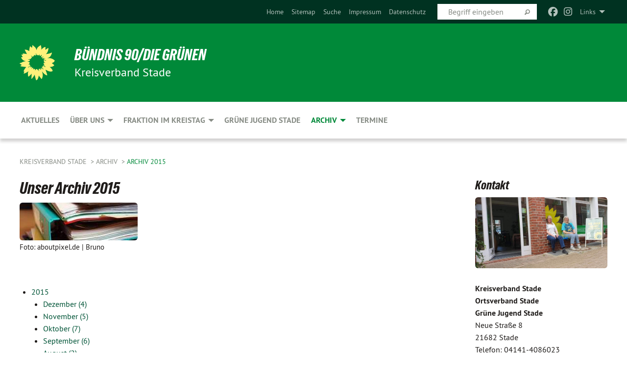

--- FILE ---
content_type: text/html; charset=utf-8
request_url: https://gruene-kv-stade.de/archiv/archiv-2015/kategorie/mobilitaet-29
body_size: 12160
content:
<!DOCTYPE html>
<html lang="de" class="no-js">
<head>

<meta charset="utf-8">
<!-- 
	TYPO3 GRÜNE is Open Source. See @ https://typo3-gruene.de. Developed by die-netzmacher.de and verdigado eG.

	This website is powered by TYPO3 - inspiring people to share!
	TYPO3 is a free open source Content Management Framework initially created by Kasper Skaarhoj and licensed under GNU/GPL.
	TYPO3 is copyright 1998-2026 of Kasper Skaarhoj. Extensions are copyright of their respective owners.
	Information and contribution at https://typo3.org/
-->


<link rel="shortcut icon" href="/typo3conf/ext/startgreen/Resources/Public/Css/buendnis-90-die-gruenen.ico" type="image/vnd.microsoft.icon">

<meta name="generator" content="TYPO3 CMS" />
<meta name="description" content="Das Grüne Gedächtnis 2015 - Unser Archiv| Bündnis90/Die Grünen Kreisverband Stade" />
<meta name="keywords" content="Archiv, Grüne, Kreisverband Stade" />
<meta name="viewport" content="width=device-width, initial-scale=1.0" />
<meta name="twitter:card" content="summary" />

<link rel="stylesheet" type="text/css" href="/typo3temp/assets/compressed/merged-adf848e3db8a6cefcac8d6ec9b0a4900-804c1c0754dd6a29854e3a21786f4533.css?1764233028" media="all">
<link rel="stylesheet" type="text/css" href="/typo3temp/assets/compressed/2a1df348cd-bb560c40fe43101ed1242ef3cb16614e.css?1764233028" media="all">
<link rel="stylesheet" type="text/css" href="/typo3temp/assets/compressed/merged-558148a905f65ab7d53c898584accc54-403c0f46a140381ac40642f092268c3a.css?1764233038" media="all">
<link rel="stylesheet" type="text/css" href="/typo3temp/assets/compressed/merged-1ba18b692853e40a7c8bb780f22dce6d-f9e3b2d84d93f6fcf56c115a7ed9bcdd.css?1764233028" media="screen">
<link media="all" href="/typo3conf/ext/iconpack_fontawesome/Resources/Public/Vendor/fontawesome-free-6.7.2-web/css/fontawesome.min.css?1764232989" rel="stylesheet" type="text/css" >
<link media="all" href="/typo3conf/ext/iconpack_fontawesome/Resources/Public/Vendor/fontawesome-free-6.7.2-web/css/brands.min.css?1764232989" rel="stylesheet" type="text/css" >
<link media="all" href="/typo3conf/ext/iconpack/Resources/Public/Css/IconpackTransforms.min.css?1764232988" rel="stylesheet" type="text/css" >
<link media="all" href="/typo3conf/ext/iconpack_fontawesome/Resources/Public/Vendor/fontawesome-free-6.7.2-web/css/solid.min.css?1764232989" rel="stylesheet" type="text/css" >
<link media="all" href="/typo3conf/ext/iconpack_fontawesome/Resources/Public/Vendor/fontawesome-free-6.7.2-web/css/regular.min.css?1764232989" rel="stylesheet" type="text/css" >



<script src="/typo3temp/assets/compressed/merged-8eb7401dd04081ca978ebfcb2968b980-0aeb3b456e6b1aa9f6a3c767439d94f6.js?1764233035"></script>


<meta name="viewport" content="width=device-width, initial-scale=1.0" />
<!-- Tags added by EXT:seo_dynamic_tag -->
<title>Archiv 2015 – Kreisverband Stade</title>

<link rel="canonical" href="https://gruene-kv-stade.de/archiv/archiv-2015/kategorie/mobilitaet-29"/>
</head>
<body id="bodyId-181993" class= "start__mixed_05_02_r layout-0 theme-2109281">
<!--[if lt IE 9]>
              <p class="browsehappy">You are using an <strong>outdated</strong> browser. Please <a href="http://browsehappy.com/">upgrade your browser</a> to improve your experience.</p>
            <![endif]-->
    <div id="startBox01" class="mixed">
  
  

    <div class="siteLineTop siteLineTopNavigation"><div class="siteLine container"><ul class="dropdown menu" data-dropdown-menu>
                    <li><a href="#">Links</a><ul class = "menu" ><li class="is-submenu-item is-dropdown-submenu-item"><a href="http://www.gruene-niedersachsen.de" target="_blank" rel="noreferrer">gruene-niedersachsen.de</a></li><li class="is-submenu-item is-dropdown-submenu-item"><a href="http://www.fraktion.gruene-niedersachsen.de" target="_blank" rel="noreferrer">fraktion.gruene-niedersachsen.de</a></li><li class="is-submenu-item is-dropdown-submenu-item"><a href="http://www.gruene.de" target="_blank" rel="noreferrer">gruene.de</a></li><li class="is-submenu-item is-dropdown-submenu-item"><a href="http://www.gruene-jugend.de/" target="_blank" rel="noreferrer">gruene-jugend.de</a></li></ul></li>
                </ul><div class="icons socialmedia"><a href="https://www.facebook.com/gruenestade" title="Facebook" target="_blank" rel="noreferrer"><i class="fa-brands fa-facebook"></i></a><a href="https://www.instagram.com/gruene.stade" title="Instagram" target="_blank" rel="noreferrer"><i class="fa-brands fa-instagram"></i></a></div>
		
			
				

    <form method="post" id="siteLineTopSearch" action="/meta-navigation/top/suche?tx__%5Baction%5D=&amp;tx__%5Bcontroller%5D=&amp;cHash=792322f48d2db857cea202e1fdfc4ffe">
<div>
<input type="hidden" name="__referrer[@extension]" value="" />
<input type="hidden" name="__referrer[@controller]" value="Standard" />
<input type="hidden" name="__referrer[@action]" value="searchbox" />
<input type="hidden" name="__referrer[arguments]" value="YTowOnt9695cb50dcaf552857aeb87f82ecc585fbfd935c9" />
<input type="hidden" name="__referrer[@request]" value="{&quot;@extension&quot;:null,&quot;@controller&quot;:&quot;Standard&quot;,&quot;@action&quot;:&quot;searchbox&quot;}395d39b5d95634f04b5bced5f513e5b3bdbf4747" />
<input type="hidden" name="__trustedProperties" value="{&quot;Query&quot;:1}295f3081fd33d6e8ed77dffce813704c167e7794" />
</div>

      
      <input placeholder="Begriff eingeben" type="text" name="Query" />
			<a class="siteLineTopSearchIcon" href="#" onclick="$(this).closest('form').submit()">
				<i class="fi-magnifying-glass"></i>
			</a>
		</form>
	
			
		
	
<ul class="side-nav vertical right" role="menu"><li role="menuitem"><a href="/aktuelles" title="Home">Home</a></li><li role="menuitem"><a href="/meta-navigation/top/sitemap" title="Sitemap">Sitemap</a></li><li role="menuitem"><a href="/meta-navigation/top/suche" title="Suche">Suche</a></li><li role="menuitem"><a href="/meta-navigation/top/impressum" title="Impressum">Impressum</a></li><li role="menuitem"><a href="/meta-navigation/top/datenschutz" title="Datenschutz">Datenschutz</a></li></ul>


</div></div>

<div class="header-wrapper">
  <div class="green-division logo-with-text"><div class="green-division-content container"><!-- start.structure.header.main.default.20.20.default //--><div class="logo"><a href="/aktuelles" title="BÜNDNIS 90/DIE GRÜNEN" class="icon-die-gruenen"><svg viewBox="0 0 16 16"><path d="M15.992 7.05153 C15.9857 7.00995 15.8807 6.97251 15.8107 6.91456 C15.5721 6.71562 14.7198 5.87686 13.0422 5.93118 C12.8299 5.93794 12.6363 5.95805 12.46 5.98797 C12.8173 5.87216 13.0022 5.80273 13.11 5.75996 C13.2399 5.70822 14.0961 5.4148 14.5568 3.91077 C14.5961 3.78247 14.7072 3.4724 14.6794 3.44884 C14.6454 3.41993 14.3574 3.47148 14.0664 3.64844 C13.7745 3.82596 12.7938 3.98077 12.6774 3.99936 C12.609 4.01034 12.321 3.96709 11.8909 4.193 C12.3756 3.69522 12.8899 2.98775 13.0281 1.99416 C13.0941 1.51777 13.0661 1.32364 13.0456 1.3249 C13.017 1.32697 13.0007 1.32725 12.9653 1.33769 C12.8572 1.36973 12.7478 1.46073 12.3911 1.69946 C12.0341 1.938 11.6559 2.20231 11.6559 2.20231 C11.6559 2.20231 11.7855 0.905189 11.7452 0.874878 C11.7057 0.845574 10.9691 0.852536 9.83867 2.11152 C9.83867 2.11152 9.96713 1.03314 9.75509 0.626385 C9.75509 0.626385 9.6964 0.332012 9.65024 0.178169 C9.62708 0.101187 9.56684 0.0198406 9.55685 0.0268305 C9.54504 0.0349805 9.44501 0.0516162 9.28439 0.235829 C9.03502 0.521414 7.87593 0.871034 7.68405 2.37074 C7.53884 1.76551 7.23059 0.956194 6.46987 0.546196 C6.0403 0.125606 5.84917 0 5.82712 0.010836 C5.80778 0.0206342 5.81615 0.207686 5.75086 0.628856 C5.67749 1.10094 5.61167 1.25033 5.61167 1.25033 C5.61167 1.25033 4.81455 0.549188 4.79382 0.528614 C4.75637 0.491712 4.27036 2.03107 4.41295 2.79966 C4.41295 2.79966 4.16064 2.60403 3.70159 2.36839 C3.18027 2.10057 2.30328 2.05423 2.30944 2.09553 C2.31995 2.16497 3.04944 3.5904 3.35659 4.09102 C3.35659 4.09102 1.3911 3.75327 1.42538 3.87619 C1.43673 3.91661 1.48374 3.99381 1.56136 4.32188 C1.56136 4.32188 0.789964 4.30504 0.800005 4.36895 C0.811056 4.44035 1.38478 5.38858 1.42889 5.44027 C1.42889 5.44027 0.832084 5.55563 0.706081 5.5625 C0.620706 5.56726 1.10475 6.90371 2.43158 7.23742 C2.63209 7.28784 2.82609 7.32532 3.01101 7.35116 C2.57604 7.34288 2.09499 7.43363 1.54222 7.63856 C1.54222 7.63856 1.22206 7.76314 1.05293 7.89713 C0.88358 8.03172 0.0414514 8.1733 0 8.29598 C0.0196574 8.38622 1.02869 9.07656 1.02869 9.07656 C1.02869 9.07656 0.437654 9.36533 0.396996 9.41957 C0.369159 9.45737 0.346631 9.49098 0.354019 9.50161 C0.36098 9.51179 0.400871 9.55894 0.503217 9.62272 C0.739596 9.76953 2.84368 9.98939 2.97328 9.93743 C3.10261 9.886 1.83028 11.3159 1.81065 12.0365 C1.81065 12.0365 2.01901 12.0514 2.13675 12.0611 C2.22697 12.0683 1.75318 12.9624 1.83901 12.9588 C2.41073 12.9348 3.35903 12.3816 3.53696 12.2541 C3.71476 12.1273 3.95794 11.9386 4.02298 11.8772 C4.08873 11.8157 3.60811 12.6746 3.80479 13.4301 C3.80479 13.4301 3.86728 14.0164 3.8707 14.1349 C3.87368 14.2528 4.04047 14.2533 4.03888 14.3321 C4.03728 14.4288 4.50232 13.965 4.72273 13.7865 C4.94308 13.6085 5.24252 13.2644 5.38739 13.0372 C5.53202 12.8109 5.40314 14.8132 5.34421 15.1983 C5.32511 15.3229 5.35347 15.3359 5.37328 15.3772 C5.37918 15.39 5.58492 15.2205 5.65011 15.1772 C5.74719 15.1126 6.75071 13.7631 6.814 13.4255 C6.814 13.4255 7.34912 15.7767 7.53065 16.0286 C7.56995 16.083 7.60274 16.144 7.62999 16.1016 C7.68326 16.0178 7.76314 15.798 7.82338 15.7798 C7.90067 15.7566 8.1267 15.7281 8.24545 15.393 C8.36449 15.0578 8.57838 14.7304 8.67876 13.8599 C8.67876 13.8599 9.8165 15.3106 9.96432 15.4456 C10.023 15.4993 10.3323 14.985 10.4682 14.159 C10.6048 13.3326 10.3113 12.2225 10.1259 12.1845 C10.1259 12.1845 10.0484 12.0625 10.264 12.1397 C10.3868 12.1839 10.8603 13.0056 11.9522 13.6296 C12.136 13.7346 12.5268 13.7364 12.5291 13.7295 C12.6169 13.4843 11.7599 11.242 11.7599 11.242 C11.7599 11.242 11.7812 11.2163 11.9538 11.2869 C12.1259 11.3578 13.7625 12.416 14.7551 11.92 C14.9565 11.8196 14.9681 11.7983 14.9681 11.7983 C15.0818 11.3095 14.2074 10.3852 13.6706 9.96559 C13.6706 9.96559 15.0806 9.90826 15.2968 9.53432 C15.2968 9.53432 15.5569 9.44074 15.6911 9.2554 C15.7143 9.22297 15.5391 8.90112 15.3358 8.75992 C14.8032 8.39077 14.688 8.25154 14.688 8.25154 C14.688 8.25154 14.8367 8.07179 15.0518 8.00419 C15.2669 7.93673 15.9621 7.50823 15.7763 7.29694 C15.7763 7.29694 16 7.1024 15.992 7.05153 M11.4293 7.02375 C11.2114 7.05956 10.6517 7.07226 11.1672 7.514 C11.1672 7.514 11.2626 7.52102 11.008 7.67104 C10.7535 7.82137 11.5752 7.91067 11.6723 8.01933 C11.7696 8.12905 10.858 8.00927 10.8757 8.28362 C10.8934 8.55841 10.7192 8.38494 11.3246 9.03147 C11.3246 9.03147 10.9609 8.947 10.9186 8.99805 C10.8757 9.04988 11.7151 9.74546 11.7098 9.94333 C11.7098 9.94333 11.5391 10.0618 11.4664 9.95832 C11.3937 9.85421 10.8864 9.2932 10.8042 9.27675 C10.7424 9.26467 10.6239 9.2932 10.569 9.40204 C10.569 9.40204 10.7908 9.9188 10.7215 9.93297 C10.6517 9.94733 10.305 9.70339 10.305 9.70339 C10.305 9.70339 10.0776 9.80351 10.1526 10.0095 C10.2265 10.2158 10.8448 10.9167 10.8094 10.9597 C10.8094 10.9597 10.7568 11.0749 10.677 11.0668 C10.5976 11.0583 10.1697 10.2844 10.0643 10.2547 C9.95887 10.2252 10.1872 10.9778 10.1872 10.9778 C10.1872 10.9778 9.80151 10.5716 9.69858 10.4867 C9.5961 10.4016 9.58083 10.5767 9.58083 10.5767 L9.69258 11.4355 C9.69258 11.4355 8.49067 9.6437 8.78468 11.7803 C8.78468 11.7803 8.7569 11.9013 8.71724 11.8974 C8.67722 11.8931 8.42181 11.1901 8.45107 10.9981 C8.48099 10.8056 8.24044 11.5309 8.24044 11.5309 C8.24044 11.5309 7.86355 10.0337 7.08304 11.568 C7.08304 11.568 7.02861 10.9885 6.90841 10.889 C6.78897 10.7897 6.68935 10.7362 6.65918 10.7544 C6.62958 10.7726 6.35334 11.0355 6.24541 11.0616 C6.13779 11.0872 6.33139 10.7141 6.17166 10.61 C6.17166 10.61 6.18596 10.5062 6.09314 10.357 C5.99991 10.2076 5.9102 10.2635 5.37234 10.8431 C5.37234 10.8431 5.59718 10.2932 5.59511 10.1033 C5.59357 9.91371 5.38419 9.8701 5.38419 9.8701 C5.38419 9.8701 4.99275 10.1676 4.87927 10.1309 C4.7651 10.0941 5.06663 9.72974 5.07193 9.62908 C5.07359 9.59728 5.02857 9.60954 5.02857 9.60954 C5.02857 9.60954 4.98165 9.57584 4.58843 9.80524 L3.95082 10.2108 C3.90397 10.1823 3.84138 10.1875 3.86052 10.0363 C3.8659 9.99266 5.05112 9.43538 4.99821 9.37687 C4.94563 9.31891 4.54951 9.22197 4.54951 9.22197 C4.54951 9.22197 4.79783 8.92241 4.7237 8.88939 C4.64973 8.85716 4.10865 8.81235 4.10865 8.81235 C4.10865 8.81235 4.01514 8.66371 4.03442 8.69306 C4.05229 8.72275 4.56359 8.61212 4.56359 8.61212 L4.22245 8.34414 C4.22245 8.34414 5.08519 8.19252 4.3237 7.73407 C4.04183 7.56464 3.74769 7.44859 3.42978 7.39117 C4.24198 7.43131 4.77921 7.22588 4.68805 6.92848 C4.68805 6.92848 4.66221 6.82055 3.85248 6.52481 C3.85248 6.52481 3.87506 6.42823 3.92906 6.41519 C3.98331 6.40214 4.82518 6.71033 4.76572 6.66084 C4.70567 6.61117 4.39746 6.26849 4.45302 6.27162 C4.50871 6.2741 4.90398 6.44131 5.03512 6.31835 C5.16071 6.20085 5.23963 5.98439 5.32213 5.93738 C5.40489 5.89028 5.10204 5.61016 5.5011 5.73911 C5.5011 5.73911 5.77153 5.58727 5.55842 5.33904 C5.34537 5.08996 4.66989 4.29122 5.7719 5.25563 C6.03541 5.48646 6.69471 4.78309 6.64046 4.40046 C6.64046 4.40046 6.90393 4.66603 6.95975 4.69439 C7.0155 4.72308 7.38434 4.76698 7.46818 4.63919 C7.50676 4.5803 7.33281 4.03583 7.44467 3.79623 C7.44467 3.79623 7.49167 3.79206 7.53589 3.84289 C7.58029 3.89416 7.58534 4.46218 7.78553 4.57008 C7.78553 4.57008 8.01021 4.4384 8.04815 4.34013 C8.08647 4.24166 7.98716 4.95393 8.66135 4.64663 C8.66135 4.64663 8.98948 4.35512 9.08369 4.34637 C9.17727 4.33762 9.01322 4.69266 9.09605 4.81881 C9.17945 4.94553 9.45564 5.03019 9.5434 4.87181 C9.63162 4.71386 10.0522 4.39787 10.0849 4.41056 C10.1176 4.4237 9.87092 5.08181 9.84258 5.14641 C9.80151 5.24051 9.77244 5.37981 9.77244 5.37981 C9.77244 5.37981 9.80469 5.5636 10.0344 5.61424 C10.0344 5.61424 10.4682 5.36084 10.9195 5.03189 C10.8722 5.08884 10.8245 5.14794 10.7763 5.21116 C10.7763 5.21116 10.1924 5.81098 10.1922 5.89778 C10.1929 5.98451 10.3924 6.17944 10.556 6.06918 C10.7197 5.95958 11.1148 5.7959 11.1493 5.82427 C11.1834 5.8525 11.2463 5.93365 11.1642 5.98116 C11.0818 6.02813 10.6222 6.26849 10.6222 6.26849 C10.6222 6.26849 11.1472 6.30443 11.7893 6.17458 C11.0942 6.45661 10.8533 6.8859 10.8595 6.92654 C10.88 7.06438 11.9602 6.78439 11.9899 6.8526 C12.1448 7.20437 11.6477 6.987 11.4293 7.02375"/></svg></a></div><div class="text"><h1><a href="/aktuelles" title="BÜNDNIS 90/DIE GRÜNEN" class="startFontLightOnDark bold">BÜNDNIS 90/DIE GRÜNEN</a></h1><h2>Kreisverband Stade</h2></div></div></div>
		
        <div class="main-nav left">
  <div class="title-bar container responsive-menu-title-bar"
       data-responsive-toggle="responsive-menu"
       data-hide-for="large">
    
    <button type="button" data-toggle="responsive-menu">
      <span class="menu-icon" ></span>
    </button>
  </div>
  <nav class="top-bar container" id="responsive-menu">
    
    <ul class="vertical large-horizontal menu"
        data-responsive-menu="drilldown large-dropdown" data-parent-link="true">
      



	
		
				


		<li class="page-36190">
			



		
	<a href="/aktuelles">
		

		 
	



	Aktuelles

	</a>

	






	







				</li>
			
		
	
		
				


		<li class="page-162339">
			



		
	<a href="/ueber-uns">
		

		 
	



	Über uns

	</a>

	






	



				
				
	<ul class="dropdown menu">
		
			
					


		<li class="page-36367">
			



		
	<a href="/ueber-uns/kreisvorstand">
		

		 
	



	Kreisvorstand

	</a>

	






	







					</li>
				
			
		
			
					


		<li class="page-121478">
			



		
	<a href="/ueber-uns/unser-abgeordneter-im-landtag">
		

		 
	



	Unser Abgeordneter im Landtag

	</a>

	






	







					</li>
				
			
		
			
					


		<li class="page-162340">
			



		
	<a href="/ueber-uns/unsere-abgeordnete-im-bundestag">
		

		 
	



	Unsere Abgeordnete im Bundestag

	</a>

	






	







					</li>
				
			
		
			
					


		<li class="page-36186">
			



		
	<a href="/ortsverbaende">
		

		 
	



	Ortsverbände

	</a>

	






	







					</li>
				
			
		
			
					


		<li class="page-36239">
			



		
	<a href="/ueber-uns/kontakt">
		

		 
	



	Kontakt

	</a>

	






	







					</li>
				
			
		
			
					


		<li class="page-184970">
			



		
	<a href="/ueber-uns/satzung">
		

		 
	



	Satzung

	</a>

	






	







					</li>
				
			
		
	</ul>

				
				</li>
			
		
	
		
				


		<li class="page-205986">
			



		
	<a href="/fraktion-im-kreistag">
		

		 
	



	Fraktion im Kreistag

	</a>

	






	



				
				
	<ul class="dropdown menu">
		
			
					


		<li class="page-228891">
			



		
	<a href="/fraktion-im-kreistag/programm">
		

		 
	



	Programm

	</a>

	






	







					</li>
				
			
		
			
					


		<li class="page-205987">
			



		
	<a href="/fraktion-im-kreistag/personen">
		

		 
	



	Personen

	</a>

	






	







					</li>
				
			
		
	</ul>

				
				</li>
			
		
	
		
				


		<li class="page-36233">
			



		
	<a href="/gruene-jugend-stade">
		

		 
	



	Grüne Jugend Stade

	</a>

	






	







				</li>
			
		
	
		
				


		<li class="page-38774 active">
			



		
	<a href="/archiv">
		

		 
	



	Archiv

	</a>

	






	



				
				
	<ul class="dropdown menu">
		
			
					


		<li class="page-233125">
			



		
	<a href="/archiv/social-media">
		

		 
	



	Social Media

	</a>

	






	







					</li>
				
			
		
			
					


		<li class="page-241512">
			



		
	<a href="/archiv/archiv-2024-1">
		

		 
	



	Archiv 2025

	</a>

	






	







					</li>
				
			
		
			
					


		<li class="page-238076">
			



		
	<a href="/archiv/archiv-2024">
		

		 
	



	Archiv 2024

	</a>

	






	







					</li>
				
			
		
			
					


		<li class="page-234906">
			



		
	<a href="/archiv/archiv-2023">
		

		 
	



	Archiv 2023

	</a>

	






	







					</li>
				
			
		
			
					


		<li class="page-231152">
			



		
	<a href="/archiv/archiv-2022">
		

		 
	



	Archiv 2022

	</a>

	






	







					</li>
				
			
		
			
					


		<li class="page-224274">
			



		
	<a href="/archiv/archiv-2021">
		

		 
	



	Archiv 2021

	</a>

	






	







					</li>
				
			
		
			
					


		<li class="page-217817">
			



		
	<a href="/archiv/archiv-2020">
		

		 
	



	Archiv 2020

	</a>

	






	







					</li>
				
			
		
			
					


		<li class="page-217812">
			



		
	<a href="/archiv/archiv-2019">
		

		 
	



	Archiv 2019

	</a>

	






	







					</li>
				
			
		
			
					


		<li class="page-210041">
			



		
	<a href="/archiv/archiv-2018">
		

		 
	



	Archiv 2018

	</a>

	






	







					</li>
				
			
		
			
					


		<li class="page-205319">
			



		
	<a href="/archiv/archiv-2017">
		

		 
	



	Archiv 2017

	</a>

	






	







					</li>
				
			
		
			
					


		<li class="page-188980">
			



		
	<a href="/archiv/archiv-2016">
		

		 
	



	Archiv 2016

	</a>

	






	







					</li>
				
			
		
			
					


		<li class="page-181993 active current">
			



		
	<a href="/archiv/archiv-2015">
		

		 
	



	Archiv 2015

	</a>

	






	







					</li>
				
			
		
	</ul>

				
				</li>
			
		
	
		
				


		<li class="page-36697">
			



		
	<a href="/termine">
		

		 
	



	Termine

	</a>

	






	







				</li>
			
		
	






    </ul>
  </nav>
</div>

			
	

	


  <div class="breadcrumbs-wrapper container">
    <ul class="menu-breadcrumb breadcrumbs breadcrumbs--left">
      
        


		<li class="page-36149 active">
		



		
	<a href="/aktuelles">
		

		 
	



	Kreisverband Stade

	</a>

	






	





</li>
      
        


		<li class="page-38774 active">
		



		
	<a href="/archiv">
		

		 
	



	Archiv

	</a>

	






	





</li>
      
        


		<li class="page-181993 active current">
		



		
	<a href="/archiv/archiv-2015">
		

		 
	



	Archiv 2015

	</a>

	






	





</li>
      
    </ul>
  </div>






</div>

  
	
	
  <div id="maincontent" class="maincontent container">
		<div class="row main">
			<div class="small-12 medium-8 large-9 columns maincontentmain main">
				<!--content-->
				<!--TYPO3SEARCH_begin-->
    

            <div id="c558442" class="frame frame-default frame-type-textpic frame-layout-0">
                
                
                    



                
                
    
        
  

    
    

    
      <header>
			
        
        

	
			
				

	
			<h1 class="">
				
				Unser Archiv 2015
			</h1>
		




			
		




        
          
    



  
        
        



      </header>
    
  

  

  




    

                
    <div class="ce-textpic ce-left ce-above">
        
            
    
            
	
		 
		
				 
					
		<div class="xBlog8273123 ce-gallery" data-ce-columns="1" data-ce-images="1">
			
						
							<div class="ce-row">
								
									
										
												<div class="ce-column">
	

    


<figure>
  
      
          






<img class="image-embed-item xblog_faFJGizt" src="/userspace/_migrated/pics/aboutpixel__bruno.jpg" width="241" height="77" loading="lazy" alt="" />



        
    
  







  <figcaption class="image-caption xblog@98rzohfc">
    Foto: aboutpixel.de | Bruno 
  </figcaption>




</figure>

	


</div>

											
									
								
							</div>
						
			
		</div>
	


        

        

        
                
            

        
    </div>

                
                    



                
                
                    



                
            </div>

        


    

            <div id="c876557" class="frame frame-default frame-type-list frame-layout-0">
                
                
                    



                
                
                    
  

    
    

    
  

  

  




                
                

    
        <div class="period"><ul class="year"><li><a href="/archiv/archiv-2015?tx_xblog_pi1%5Bplugin%5D=872592&amp;tx_xblog_pi1%5Byear%5D=2015&amp;cHash=c9ce0f18d7b41ed79ac5286ffbcba382">
          2015
        </a></li><ul class="month"><li><a href="/archiv/archiv-2015?tx_xblog_pi1%5Bmonth%5D=12&amp;tx_xblog_pi1%5Bplugin%5D=872592&amp;tx_xblog_pi1%5Byear%5D=2015&amp;cHash=ee3869fb1f32c9dbbee0a4643e1eb378">
      Dezember (4)
    </a></li><li><a href="/archiv/archiv-2015?tx_xblog_pi1%5Bmonth%5D=11&amp;tx_xblog_pi1%5Bplugin%5D=872592&amp;tx_xblog_pi1%5Byear%5D=2015&amp;cHash=f34905f6df6666403ca5dd9421516bdb">
      November (5)
    </a></li><li><a href="/archiv/archiv-2015?tx_xblog_pi1%5Bmonth%5D=10&amp;tx_xblog_pi1%5Bplugin%5D=872592&amp;tx_xblog_pi1%5Byear%5D=2015&amp;cHash=441d5fd59864f58876781650fecb0bd6">
      Oktober (7)
    </a></li><li><a href="/archiv/archiv-2015?tx_xblog_pi1%5Bmonth%5D=9&amp;tx_xblog_pi1%5Bplugin%5D=872592&amp;tx_xblog_pi1%5Byear%5D=2015&amp;cHash=afc151d620c12d0c30f3fafe83e56635">
      September (6)
    </a></li><li><a href="/archiv/archiv-2015?tx_xblog_pi1%5Bmonth%5D=8&amp;tx_xblog_pi1%5Bplugin%5D=872592&amp;tx_xblog_pi1%5Byear%5D=2015&amp;cHash=d7fa6bb0445b1333f712156bbb92a84b">
      August (2)
    </a></li><li><a href="/archiv/archiv-2015?tx_xblog_pi1%5Bmonth%5D=7&amp;tx_xblog_pi1%5Bplugin%5D=872592&amp;tx_xblog_pi1%5Byear%5D=2015&amp;cHash=8d1366e321a5a5ed87a1156c98c471b9">
      Juli (3)
    </a></li><li><a href="/archiv/archiv-2015?tx_xblog_pi1%5Bmonth%5D=6&amp;tx_xblog_pi1%5Bplugin%5D=872592&amp;tx_xblog_pi1%5Byear%5D=2015&amp;cHash=8b1283bfe8538e74321c3b7eea6944fa">
      Juni (12)
    </a></li><li><a href="/archiv/archiv-2015?tx_xblog_pi1%5Bmonth%5D=5&amp;tx_xblog_pi1%5Bplugin%5D=872592&amp;tx_xblog_pi1%5Byear%5D=2015&amp;cHash=acdcc09ee65eafc2e268411b1ffa2fd3">
      Mai (6)
    </a></li><li><a href="/archiv/archiv-2015?tx_xblog_pi1%5Bmonth%5D=4&amp;tx_xblog_pi1%5Bplugin%5D=872592&amp;tx_xblog_pi1%5Byear%5D=2015&amp;cHash=3e416df81a643151b9e807efc57d2920">
      April (2)
    </a></li><li><a href="/archiv/archiv-2015?tx_xblog_pi1%5Bmonth%5D=3&amp;tx_xblog_pi1%5Bplugin%5D=872592&amp;tx_xblog_pi1%5Byear%5D=2015&amp;cHash=deb90e23e113d531ac2d24e6bdf58ee1">
      März (7)
    </a></li><li><a href="/archiv/archiv-2015?tx_xblog_pi1%5Bmonth%5D=2&amp;tx_xblog_pi1%5Bplugin%5D=872592&amp;tx_xblog_pi1%5Byear%5D=2015&amp;cHash=dc6ab2a8a05ea2adce465d15f29016eb">
      Februar (12)
    </a></li><li><a href="/archiv/archiv-2015?tx_xblog_pi1%5Bmonth%5D=1&amp;tx_xblog_pi1%5Bplugin%5D=872592&amp;tx_xblog_pi1%5Byear%5D=2015&amp;cHash=05bf2284b97ecff4ee01f7d34ef8219e">
      Januar (5)
    </a></li></ul></div>

    


                
                    



                
                
                    



                
            </div>

        


    

            <div id="c872592" class="frame frame-default frame-type-list frame-layout-0">
                
                
                    



                
                
                    
  

    
    
        
      

    
  

  

  




                
                

    
        <div class="urlfilterbutton text-right"><a href="/archiv/archiv-2015/archiv-2015-volltext" class="button small">
      Alle Kategorien anzeigen
    </a></div><p class="categorytitle">
    Ausgewählte Kategorie: Mobilität
  </p><div id="x872592" class="xBlog xBlogMain list news"><div class="row"><div class="columns small-12 col-sm-12"><div class="xBlogItem i1"><div class="row"><div class="main left columns small-12 medium-9 large-9 col-sm-12 col-md-9 col-lg-9"><h2><a href="/archiv/archiv-2015/archiv-2015-volltext/gruene_sprechen_von_ueberoptimismus_und_risiko_unterschaetzung_bei_der_este_bruecke">
	Este-Brücke: Grüne sprechen von Überoptimismus&hellip;</a></h2><p class="short"><a href="/archiv/archiv-2015/archiv-2015-volltext/gruene_sprechen_von_ueberoptimismus_und_risiko_unterschaetzung_bei_der_este_bruecke"><span class="xblog-meta"><span class="datetime">27.07.15</span><span class="xblog-dash"> - </span></span>


	Die Grünen in Buxtehude sehen sich bestätigt, dass die Kostenberechnungen der Este-Brücke zu niedrig angesetzt waren, um diese Variante politisch durchzuboxen, wie Michael Lemke, Fraktionsvorsitzender der Grünen Ratsfraktion, mitteilt.

		
			
		
	



		
	</a></p><p class="category"><span class="item"><a href="/archiv/archiv-2015/archiv-2015-volltext/kategorie/2015">
	2015
</a></span><span class="item"><span class="devider">| </span><a href="/archiv/archiv-2015/archiv-2015-volltext/kategorie/mobilitaet-29">
	Mobilität
</a></span></p><p class="details bottom"><a href="/archiv/archiv-2015/archiv-2015-volltext/gruene_sprechen_von_ueberoptimismus_und_risiko_unterschaetzung_bei_der_este_bruecke" class="button small">
	
        Mehr
      
</a></p></div><div class="marginal right columns small-12 medium-3 large-3 col-sm-12 col-md-3 col-lg-3"><figure><a href="/archiv/archiv-2015/archiv-2015-volltext/gruene_sprechen_von_ueberoptimismus_und_risiko_unterschaetzung_bei_der_este_bruecke" class="xblog_ljchabjug"><img class="image-embed-item xblog98478" src="/userspace/_processed_/e/7/csm_M_Lemke-224x300_05_0c7d09fa6e.jpg" width="220" height="165" loading="lazy" alt="" /></a></figure></div></div></div></div></div><div class="row"><div class="columns small-12 col-sm-12"><div class="xBlogItem i2"><div class="row"><div class="main left columns small-12 medium-9 large-9 col-sm-12 col-md-9 col-lg-9"><h2><a href="/archiv/archiv-2015/archiv-2015-volltext/gruene_investitionspaket_im_verkehrssektor_ist_eine_taeuschung">
	Grüne: Investitionspaket im Verkehrssektor ist&hellip;</a></h2><p class="short"><a href="/archiv/archiv-2015/archiv-2015-volltext/gruene_investitionspaket_im_verkehrssektor_ist_eine_taeuschung"><span class="xblog-meta"><span class="datetime">26.07.15</span><span class="xblog-dash"> - </span></span>


	„Dobrindts Infrastrukturprojekte füllen die Taschen der Privaten und schröpfen zugleich den Steuerzahler“, mit diesen Worten kommentiert Ralf Poppe, Sprecher der Grünen aus dem Kreisverband Stade, das Investitionspaket im Verkehrssektor vom Bundesverkehrsminister Dobrindt. „Die&hellip;
		
			
		
	



		
	</a></p><p class="category"><span class="item"><a href="/archiv/archiv-2015/archiv-2015-volltext/kategorie/2015">
	2015
</a></span><span class="item"><span class="devider">| </span><a href="/archiv/archiv-2015/archiv-2015-volltext/kategorie/mobilitaet-29">
	Mobilität
</a></span></p><p class="details bottom"><a href="/archiv/archiv-2015/archiv-2015-volltext/gruene_investitionspaket_im_verkehrssektor_ist_eine_taeuschung" class="button small">
	
        Mehr
      
</a></p></div><div class="marginal right columns small-12 medium-3 large-3 col-sm-12 col-md-3 col-lg-3"><figure><a href="/archiv/archiv-2015/archiv-2015-volltext/gruene_investitionspaket_im_verkehrssektor_ist_eine_taeuschung" class="xblog_ljchabjug"><img class="image-embed-item xblog98478" src="/userspace/_processed_/b/6/csm_pixelio_Dieter_Schuetz-Autobahn_11_3c7e887e10.jpg" width="220" height="165" loading="lazy" alt="" /></a></figure></div></div></div></div></div><div class="row"><div class="columns small-12 col-sm-12"><div class="xBlogItem i3"><div class="row"><div class="main left columns small-12 medium-9 large-9 col-sm-12 col-md-9 col-lg-9"><h2><a href="/archiv/archiv-2015/archiv-2015-volltext/gruene_erfolgreiche_landesversammlung_in_stade">
	Grüne: Erfolgreiche Landesversammlung in Stade
</a></h2><p class="short"><a href="/archiv/archiv-2015/archiv-2015-volltext/gruene_erfolgreiche_landesversammlung_in_stade"><span class="xblog-meta"><span class="datetime">24.02.15</span><span class="xblog-dash"> - </span></span>


	Drei energiepolitische Anträge und einen verkehrspolitischen Antrag hatte der Stader Grünen-Kreisverband auf die Tagesordnung der Landesdelegiertenkonferenz der niedersächsischen Grünen gebracht, die am vergangenen Wochenende in Stade (Stadeum) stattfand.„Mit großem Erfolg“,&hellip;
		
			
		
	



		
	</a></p><p class="category"><span class="item"><a href="/archiv/archiv-2015/archiv-2015-volltext/kategorie/2015">
	2015
</a></span><span class="item"><span class="devider">| </span><a href="/archiv/archiv-2015/archiv-2015-volltext/kategorie/klimaschutz_und_energie">
	Klimaschutz und Energie
</a></span><span class="item"><span class="devider">| </span><a href="/archiv/archiv-2015/archiv-2015-volltext/kategorie/mobilitaet-29">
	Mobilität
</a></span></p><p class="details bottom"><a href="/archiv/archiv-2015/archiv-2015-volltext/gruene_erfolgreiche_landesversammlung_in_stade" class="button small">
	
        Mehr
      
</a></p></div><div class="marginal right columns small-12 medium-3 large-3 col-sm-12 col-md-3 col-lg-3"><figure><a href="/archiv/archiv-2015/archiv-2015-volltext/gruene_erfolgreiche_landesversammlung_in_stade" class="xblog_ljchabjug"><img class="image-embed-item xblog98478" src="/userspace/_processed_/f/6/csm_stil_sonnenblume_172_24_7c0efc737b.jpg" width="220" height="165" loading="lazy" alt="" /></a></figure></div></div></div></div></div><div class="row"><div class="columns small-12 col-sm-12"><div class="xBlogItem i4"><div class="row"><div class="main left columns small-12 medium-9 large-9 col-sm-12 col-md-9 col-lg-9"><h2><a href="/archiv/archiv-2015/archiv-2015-volltext/hier_gibt_es_kuehe_auf_den_weiden_und_atomkraftwerke">
	Hier gibt es Kühe auf den Weiden und&hellip;</a></h2><p class="short"><a href="/archiv/archiv-2015/archiv-2015-volltext/hier_gibt_es_kuehe_auf_den_weiden_und_atomkraftwerke"><span class="xblog-meta"><span class="datetime">21.02.15</span><span class="xblog-dash"> - </span></span>


	„Hier gibt es Kühe auf den Weiden und Atomkraftwerke“, mit diesem Zitat  aus einem Lied des erfolgreichen deutschen Sängers und Songwriters Thees Uhlmann begrüßte Angela Heinssen, Sprecherin des Kreisverbandes Stade, die Delegierten auf der Landesversammlung der&hellip;
		
			
		
	



		
	</a></p><p class="category"><span class="item"><a href="/archiv/archiv-2015/archiv-2015-volltext/kategorie/2015">
	2015
</a></span><span class="item"><span class="devider">| </span><a href="/archiv/archiv-2015/archiv-2015-volltext/kategorie/klimaschutz_und_energie">
	Klimaschutz und Energie
</a></span><span class="item"><span class="devider">| </span><a href="/archiv/archiv-2015/archiv-2015-volltext/kategorie/landwirtschaft-3">
	Landwirtschaft
</a></span><span class="item"><span class="devider">| </span><a href="/archiv/archiv-2015/archiv-2015-volltext/kategorie/mobilitaet-29">
	Mobilität
</a></span></p><p class="details bottom"><a href="/archiv/archiv-2015/archiv-2015-volltext/hier_gibt_es_kuehe_auf_den_weiden_und_atomkraftwerke" class="button small">
	
        Mehr
      
</a></p></div><div class="marginal right columns small-12 medium-3 large-3 col-sm-12 col-md-3 col-lg-3"><figure><a href="/archiv/archiv-2015/archiv-2015-volltext/hier_gibt_es_kuehe_auf_den_weiden_und_atomkraftwerke" class="xblog_ljchabjug"><img class="image-embed-item xblog98478" src="/userspace/_processed_/2/8/csm_ldk-std_eec6fc2fdd.jpg" width="220" height="165" loading="lazy" alt="" /></a></figure></div></div></div></div></div><div class="row"><div class="columns small-12 col-sm-12"><div class="xBlogItem i5"><div class="row"><div class="main left columns small-12 medium-9 large-9 col-sm-12 col-md-9 col-lg-9"><h2><a href="/archiv/archiv-2015/archiv-2015-volltext/a_20_elbquerung_oekologisch_und_oekonomisch_ein_desaster">
	A20 und Elbquerung ökologisch und ökonomisch ein&hellip;</a></h2><p class="short"><a href="/archiv/archiv-2015/archiv-2015-volltext/a_20_elbquerung_oekologisch_und_oekonomisch_ein_desaster"><span class="xblog-meta"><span class="datetime">04.02.15</span><span class="xblog-dash"> - </span></span>


	Die Wirtschaftlichkeit der geplanten Elbquerung zwischen Drochtersen und Glückstadt sowie die geplanten sieben Abschnitte der A-20 von Drochtersen bis Westerstede sollen aufgrund veränderter Datengrundlagen auf den Prüfstand. Das sieht ein Antrag der Grünen aus dem Kreisverband&hellip;
		
			
		
	



		
	</a></p><p class="category"><span class="item"><a href="/archiv/archiv-2015/archiv-2015-volltext/kategorie/2015">
	2015
</a></span><span class="item"><span class="devider">| </span><a href="/archiv/archiv-2015/archiv-2015-volltext/kategorie/mobilitaet-29">
	Mobilität
</a></span></p><p class="details bottom"><a href="/archiv/archiv-2015/archiv-2015-volltext/a_20_elbquerung_oekologisch_und_oekonomisch_ein_desaster" class="button small">
	
        Mehr
      
</a></p></div><div class="marginal right columns small-12 medium-3 large-3 col-sm-12 col-md-3 col-lg-3"><figure><a href="/archiv/archiv-2015/archiv-2015-volltext/a_20_elbquerung_oekologisch_und_oekonomisch_ein_desaster" class="xblog_ljchabjug"><img class="image-embed-item xblog98478" src="/userspace/_processed_/d/4/csm_pixelio_Dieter_Schuetz-Autobahn_10_bd1b404093.jpg" width="220" height="165" loading="lazy" alt="" /></a></figure></div></div></div></div></div><p class="linkToForeignListView text-right"><a href="/archiv/archiv-2015/archiv-2015-volltext" class="button small">
      Mehr anzeigen
    </a></p></div><div class="urlfilterbutton text-right"><a href="/archiv/archiv-2015/archiv-2015-volltext" class="button small">
      Alle Kategorien anzeigen
    </a></div>

    


                
                    



                
                
                    



                
            </div>

        

<!--TYPO3SEARCH_end-->
				<!--/content-->
			</div>
			<div class="small-12 medium-4 large-3 columns maincontentright right">
				<!-- startpagecontent start -->
    

            <div id="c942770" class="frame frame-default frame-type-textpic frame-layout-0">
                
                
                    



                
                
		
			
  

    
    
        
      

    
      <header>
			
        
          
    



  
        
        

	
			
				

	
			<h1 class="">
				
				Kontakt
			</h1>
		




			
		




        
        



      </header>
    
  

  

  




		
	
                
    
      

    
		
		

		<div class="ce-textpic ce-center ce-above">
			
				
	
		 
		
				 
					
		<div class="xBlog8273123 ce-gallery" data-ce-columns="1" data-ce-images="1">
			
				<div class="ce-outer">
					<div class="ce-inner">
      
						
							<div class="ce-row">
								
									
										
												<div class="ce-column">
	

    


<figure>
  
      
          






<img class="image-embed-item xblog_faFJGizt" src="/userspace/_processed_/3/6/csm_buero_b9a03c73e4.jpg" width="1200" height="646" loading="lazy" alt="" />



        
    
  







  <figcaption class="image-caption xblog@98rzohfc">
     
  </figcaption>




</figure>

	


</div>

											
									
								
							</div>
						
			
					</div>
				</div>
			
		</div>
	


			

      <div class="ce-bodytext">
        
          

        
        
        
        
          <p><strong>Kreisverband Stade<br> Ortsverband Stade<br> Grüne Jugend Stade</strong><br> Neue Straße 8<br> 21682 Stade<br> Telefon: 04141-4086023<br> info(at)gruene-stade.de</p>
<p><strong>Öffnungszeiten:</strong><br> Mo.: 16:30 bis 18:00 Uhr<br> Mi.:&nbsp; 10:00 bis 13:00 Uhr<br> Fr.:&nbsp; 15:00 bis 17:00 Uhr&nbsp;</p>
        
      </div>

			
		</div>

      


  
                
                    



                
                
                    



                
            </div>

        


    

            <div id="c396883" class="frame frame-default frame-type-list frame-layout-0">
                
                
                    



                
                
                    
  

    
    
        
      

    
      <header>
			
        
          
    



  
        
        

	
			
				

	
			<h1 class="">
				
				Termine
			</h1>
		




			
		




        
        



      </header>
    
  

  

  




                
                

    
        <div class="calendarize">
	
	

	

    
	





        
                
                
                
                
        


        
                
                        
                            



	
	<div class="panel panel-default state-default">
		<div class="panel-body">

			<div class="media calendarize-item">
				

				<div class="media-body">
					<h2>
						<a href="/termine/termin/kreisvorstandsitzung-16">
							Kreisvorstandsitzung 
						</a>
					</h2>

                    
                    <time>
                        
    28.01.2026
    
            19:00
        

                    </time>

					<p>
						
								
									Kreisvorstandsitzung 
								
							
					</p>

                    <div class="categories ">
                        
                    </div>

                        
						<a class="button small" href="/termine/termin/kreisvorstandsitzung-16">
							Mehr
						</a>
					

					
				</div>
			</div>
		</div>
	</div>


                        
                            



	
	<div class="panel panel-default state-default">
		<div class="panel-body">

			<div class="media calendarize-item">
				

				<div class="media-body">
					<h2>
						<a href="/termine/termin/kreisvorstandsitzung-11">
							Kreisvorstandsitzung 
						</a>
					</h2>

                    
                    <time>
                        
    11.02.2026
    
            19:00
        

                    </time>

					<p>
						
								
									Kreisvorstandsitzung 
								
							
					</p>

                    <div class="categories ">
                        
                    </div>

                        
						<a class="button small" href="/termine/termin/kreisvorstandsitzung-11">
							Mehr
						</a>
					

					
				</div>
			</div>
		</div>
	</div>


                        
                    
            
    


    
	<div class="cal-list-footer">
		<a class="button" href="/archiv/archiv-2015/kalender.xml">RSS</a>
		<a class="button" href="/archiv/archiv-2015/kalender.atom">Atom</a>
		<a class="button" href="/archiv/archiv-2015/kalender.ics">iCal</a>
	</div>
    


</div>
    


                
                    



                
                
                    



                
            </div>

        


    

            <div id="c94728" class="frame frame-default frame-type-text frame-layout-0">
                
                
                    



                
                
                    
  

    
    
        
      

    
      <header>
			
        
          
    



  
        
        

	
			
				

	
			<h1 class="">
				
				Sie möchten spenden?
			</h1>
		




			
		




        
        



      </header>
    
  

  

  




                
                

    <p><b>Kreisverband Stade</b><br>IBAN: <br>DE92 2415 1005 1210 1522 50 <br> Sparkasse Stade-Altes Land <br> <b>Verwendungszweck: Spende </b></p>


                
                    



                
                
                    



                
            </div>

        


    

            <div id="c63459" class="frame frame-default frame-type-textpic frame-layout-0">
                
                
                    



                
                
		
			
  

    
    
        
      

    
      <header>
			
        
          
    



  
        
        

	
			
				

	
			<h1 class="">
				
				Wahlbarometer
			</h1>
		




			
		




        
        



      </header>
    
  

  

  




		
	
                
    
      

    
		
		

		<div class="ce-textpic ce-center ce-above">
			
				
	
		 
		
				 
					
		<div class="xBlog8273123 ce-gallery" data-ce-columns="1" data-ce-images="1">
			
				<div class="ce-outer">
					<div class="ce-inner">
      
						
							<div class="ce-row">
								
									
										
												<div class="ce-column">
	

    


<figure>
  
      <a href="http://www.wahlrecht.de/umfragen/index.htm">
        






<img class="image-embed-item xblog_faFJGizt" src="/userspace/NS/kv_stade/uploads/pics/grunes_logo_172px.jpg" width="172" height="172" loading="lazy" alt="" />



      </a>
    
  







  <figcaption class="image-caption xblog@98rzohfc">
     
  </figcaption>




</figure>

	


</div>

											
									
								
							</div>
						
			
					</div>
				</div>
			
		</div>
	


			

      <div class="ce-bodytext">
        
          

        
        
        
        
          <p><b>WENN AM NÄCHSTEN SONNTAG... </b><br>Wahlen wären ...<a href="http://www.wahlrecht.de/umfragen/index.htm" target="_blank" rel="noreferrer"></a></p><p><img src="/uploads/_processed_/d/1/csm_RTEmagicP_14938378d2_39_1d5ef316c5.gif" style="width: 14px; height: 10px;" width="900" height="643" loading="lazy"><span class="external-link-new-window"><b>mehr</b></span></p>
        
      </div>

			
		</div>

      


  
                
                    



                
                
                    



                
            </div>

        


    

            <div id="c66759" class="frame frame-default frame-type-text frame-layout-0">
                
                
                    



                
                
                    
  

    
    
        
      

    
  

  

  




                
                

    


                
                    



                
                
                    



                
            </div>

        


    

            <div id="c134371" class="frame frame-default frame-type-textpic frame-layout-0">
                
                
                    



                
                
		
			
  

    
    
        
      

    
  

  

  




		
	
                
    
      

    
		
		

		<div class="ce-textpic ce-right ce-intext">
			
				
	


			

      <div class="ce-bodytext">
        
          

        
        
        
        
      </div>

			
		</div>

      


  
                
                    



                
                
                    



                
            </div>

        

<!-- startpagecontent end --><!-- bundescontent start -->
    

            <div id="c886386" class="frame frame-default frame-type-list frame-layout-0">
                
                
                    



                
                
                    
  

    
    
        
      

    
      <header>
			
        
          
    



  
        
        

	
			
				

	
			<h1 class="">
				
				GRUENE.DE News
			</h1>
		




			
		




        
        



      </header>
    
  

  

  




                
                

    
        <div class="tx-rssdisplay">
	
	<h2>
		<a href="" target='_blank'>Neues</a>
	</h2>

	<ul class="tx-rssdisplay-list">
		
			<li class="tx-rssdisplay-item">
				<span class="tx-rssdisplay-item-title">
					
							<a href="https://www.gruene.de/artikel/wir-haben-es-satt-schwarz-rot-macht-politik-fuer-agrarkonzerne">
								Wir haben es satt: Schwarz-Rot macht Politik für Agrarkonzerne
							</a>
						
				</span>
				<p class="tx-rssdisplay-item-description">
					
						Die Verlierer der Landwirtschaftspolitik von Agrarminister Alois Rainer sind kleinere Landwirtschaftsbetriebe, aber auch wir als&nbsp;[...]
				</p>
			</li>
		
			<li class="tx-rssdisplay-item">
				<span class="tx-rssdisplay-item-title">
					
							<a href="https://www.gruene.de/artikel/baden-wuerttemberg-stabil-in-bewegten-zeiten">
								Baden-Württemberg: Stabil in bewegten Zeiten
							</a>
						
				</span>
				<p class="tx-rssdisplay-item-description">
					
						Am 8. März wählt Baden-Württemberg einen neuen Landtag. Als Nachfolger von Winfried Kretschmann als Ministerpräsidenten von Baden-Württemberg&nbsp;[...]
				</p>
			</li>
		
			<li class="tx-rssdisplay-item">
				<span class="tx-rssdisplay-item-title">
					
							<a href="https://www.gruene.de/artikel/angriff-auf-venezuela-erneuerbare-energien-machen-die-welt-sicherer">
								Angriff auf Venezuela: Erneuerbare Energien machen die Welt sicherer
							</a>
						
				</span>
				<p class="tx-rssdisplay-item-description">
					
						Was in Venezuela passiert, zeigt: Die noch immer weltweit hohe Abhängigkeit von fossilen Energieträgern ist ein globales Sicherheitsrisiko.&nbsp;[...]
				</p>
			</li>
		
	</ul>

</div>
    


                
                    



                
                
                    



                
            </div>

        


    

            <div id="c481229" class="frame frame-default frame-type-image frame-layout-0">
                
                
                    



                
                
                    
  

    
    
        
      

    
  

  

  




                
                

    <div class="ce-image ce-center ce-above">
        
	
		 
		
				 
					
		<div class="xBlog8273123 ce-gallery" data-ce-columns="1" data-ce-images="1">
			
				<div class="ce-outer">
					<div class="ce-inner">
      
						
							<div class="ce-row">
								
									
										
												<div class="ce-column">
	

    


<figure>
  
      <a href="https://www.gruene.de/mitglied-werden" target="_blank" rel="noreferrer">
        






<img class="image-embed-item xblog_faFJGizt" alt="Partei ergreifen. Jetzt Mitgliedsantrag ausfüllen" src="/userspace/BV/BGS_Redaktion/Banner_2023/Banner_ParteiErgreifen_340x400px_96dpi.jpg" width="453" height="533" loading="lazy" />



      </a>
    
  







  <figcaption class="image-caption xblog@98rzohfc">
     
  </figcaption>




</figure>

	


</div>

											
									
								
							</div>
						
			
					</div>
				</div>
			
		</div>
	


    </div>


                
                    



                
                
                    



                
            </div>

        

<!-- bundescontent end -->
			</div>
		</div>
  </div>

  <footer>
  <div class="footer-main container">
    
    
  </div>
</footer>

  

</div>
<script src="/typo3temp/assets/compressed/merged-b80a18fbc0541a05b9d36340a09252e6-2680dd3a0a52b0d5575a62a71870b108.js?1764233028"></script>
<script src="/typo3temp/assets/compressed/merged-335ce581f76bba205dd6bbaeb10e1eef-ea7b685c7054de105189aecfbb356224.js?1764233028"></script>


</body>
</html>